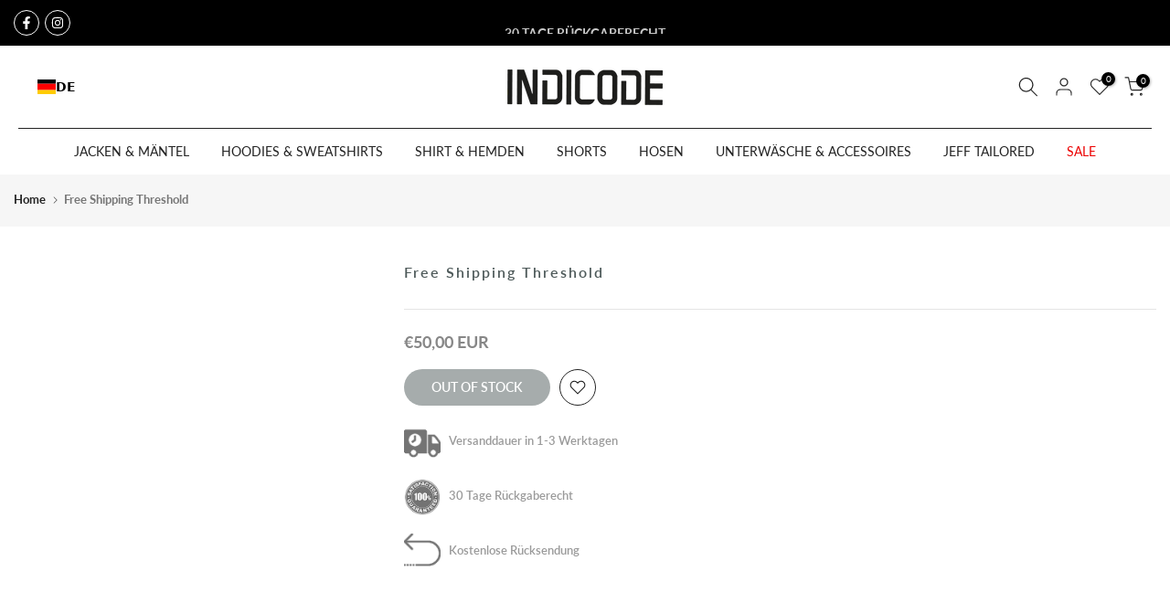

--- FILE ---
content_type: text/javascript; charset=utf-8
request_url: https://indicode.com/en/products/free-shipping-threshold.js?currency=EUR&country=DE
body_size: -399
content:
{"id":8298502783243,"title":"Free Shipping Threshold","handle":"free-shipping-threshold","description":"","published_at":"2023-08-07T09:42:53+02:00","created_at":"2023-08-02T11:16:40+02:00","vendor":"INDICODE","type":"","tags":["oss-not-hide","out-of-stock-police"],"price":5000,"price_min":5000,"price_max":5000,"available":false,"price_varies":false,"compare_at_price":null,"compare_at_price_min":0,"compare_at_price_max":0,"compare_at_price_varies":false,"variants":[{"id":44503164485899,"title":"Default Title","option1":"Default Title","option2":null,"option3":null,"sku":null,"requires_shipping":true,"taxable":true,"featured_image":null,"available":false,"name":"Free Shipping Threshold","public_title":null,"options":["Default Title"],"price":5000,"weight":0,"compare_at_price":null,"inventory_management":"shopify","barcode":null,"requires_selling_plan":false,"selling_plan_allocations":[]}],"images":[],"featured_image":null,"options":[{"name":"Title","position":1,"values":["Default Title"]}],"url":"\/en\/products\/free-shipping-threshold","requires_selling_plan":false,"selling_plan_groups":[]}